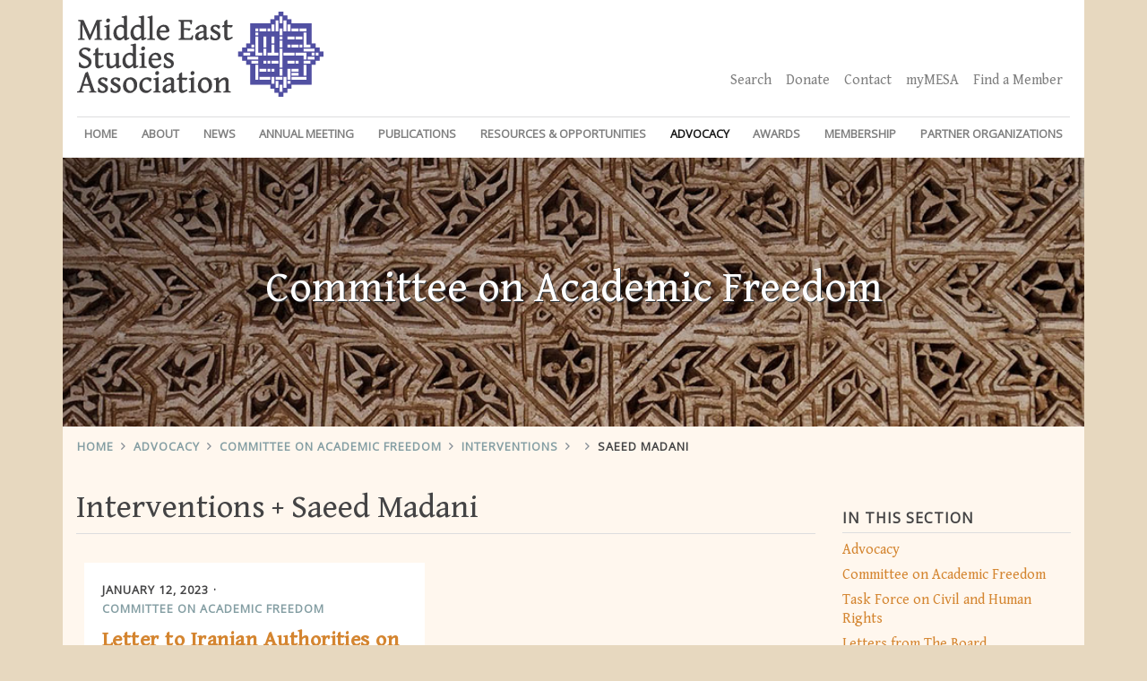

--- FILE ---
content_type: text/html; charset=UTF-8
request_url: https://mesana.org/advocacy/committee-on-academic-freedom/category/interventions/palestine/Saeed+Madani
body_size: 4641
content:
<!DOCTYPE html><html
lang="en"><head>
<title>Middle East Studies Association</title><meta
charset="utf-8"><meta
name="viewport" content="width=device-width, initial-scale=1"><link
rel="canonical" href="https://mesana.org/advocacy/committee-on-academic-freedom/category/interventions/palestine/Saeed Madani"><meta
property="description" content="MESA’s Committee on Academic Freedom comprises two sub-committees: MENA (Middle East and North Africa) and NA (North America). The mission of CAF is to address violations by protesting them at the highest government and diplomatic levels of the country where the violation occurs."><meta
property="og:type" content="website" /><meta
property="og:url" content="https://mesana.org/advocacy/committee-on-academic-freedom/category/interventions/palestine/Saeed Madani"><meta
property="og:title" content="Middle East Studies Association"><meta
property="og:updated_time" content="2026-01-13T19:32:35-05:00"><meta
property="og:description" content="MESA’s Committee on Academic Freedom comprises two sub-committees: MENA (Middle East and North Africa) and NA (North America). The mission of CAF is to address violations by protesting them at the highest government and diplomatic levels of the country where the violation occurs."><meta
property="og:site_name" content="Middle East Studies Association"><meta
property="og:locale" content="en_US"><meta
property="og:image" content="https://mesana.org/imgs/mesa-og-image.jpg"><meta
name="twitter:card" content="summary"><meta
name="twitter:site" content="@MESA_1966"><meta
name="twitter:creator" content="@MESA_1966"><meta
name="twitter:url" content="https://mesana.org/advocacy/committee-on-academic-freedom/category/interventions/palestine/Saeed Madani"><meta
name="twitter:title" content="Middle East Studies Association"><meta
name="twitter:description" content="MESA’s Committee on Academic Freedom comprises two sub-committees: MENA (Middle East and North Africa) and NA (North America). The mission of CAF is to address violations by protesting them at the highest government and diplomatic levels of the country where the violation occurs."><meta
name="twitter:image" content="https://mesana.org/imgs/mesa-og-image.jpg"><link
rel="stylesheet" href="https://mesana.org/css/all.css?t=1522195592"><link
rel="stylesheet" href="https://fonts.googleapis.com/css?family=Gentium+Book+Basic|Open+Sans"><link
rel="alternate" type="application/rss+xml" title="RSS" href="https://mesana.org/feeds"></head><body
class=""><div
class="wrapper">

<header
id="global-header"><div
class="section container">
<div
class="navbars-wrapper">
<nav
id="utility-nav" class="navbar navbar-expand-lg navbar-light">
<a
class="navbar-brand" href="https://mesana.org"><img
src="https://mesana.org/imgs/MESA-Logo-Standard@1x.png" srcset="https://mesana.org/imgs/MESA-Logo-Standard@1x.png 1x, https://mesana.org/imgs/MESA-Logo-Standard@2x.png 2x" alt="Middle East Studies Association"></a><div
id="utility-menu" class="collapse navbar-collapse"><ul
class="navbar-nav ml-auto nav-pills"><li
class="nav-item"><a
class="nav-link" href="https://mesana.org/search">Search</a></li><li
class="nav-item"><a
class="nav-link" href="https://mesana.org/donate">Donate</a></li><li
class="nav-item"><a
class="nav-link" href="https://mesana.org/contact">Contact</a></li><li
class="nav-item"><a
class="nav-link" href="https://my-mesa.org"
target="_blank">myMESA</a></li><li
class="nav-item"><a
class="nav-link"
href="https://my-mesa.org/directory"
target="_blank">Find a Member</a></li></ul></div>
</nav>
<nav
id="primary-nav" class="navbar navbar-expand-lg navbar-light"><button
class="navbar-toggler" type="button" data-toggle="collapse" data-target="#navbarSupportedContent" aria-controls="navbarSupportedContent" aria-expanded="false" aria-label="Toggle navigation">
<span
class="navbar-toggler-icon"></span>
</button><div
class="collapse navbar-collapse" id="navbarSupportedContent"><ul
class="navbar-nav d-flex flex-column flex-lg-row justify-content-between justify-content-lg-between text-lg-center"><li
class="nav-link"><a
href="https://mesana.org/" id="homelink">Home</a></li><li
class="nav-item dropdown">
<a
class="nav-link dropdown-toggle" href="#" id="aboutDropdown" role="button" data-toggle="dropdown" aria-haspopup="true" aria-expanded="false">About</a><div
class="dropdown-menu" aria-labelledby="aboutDropdown">
<a
class="dropdown-item" href="https://mesana.org/about">About</a>
<a
class="dropdown-item" href="/about/board-of-directors">Board of Directors</a>
<a
class="dropdown-item" href="/about/previous-boards">Previous Boards</a>
<a
class="dropdown-item" href="/about/founding-fellows">Founding Fellows</a>
<a
class="dropdown-item" href="/about/honorary-fellows">Honorary Fellows</a>
<a
class="dropdown-item" href="/about/mesa-staff">MESA Staff</a>
<a
class="dropdown-item" href="/about/committees">Committees</a>
<a
class="dropdown-item" href="/about/resolutions">Resolutions</a></div></li><li
class="nav-item dropdown">
<a
class="nav-link dropdown-toggle" href="#" id="newsDropdown" role="button" data-toggle="dropdown" aria-haspopup="true" aria-expanded="false">News</a><div
class="dropdown-menu" aria-labelledby="newsDropdown">
<a
class="dropdown-item" href="https://mesana.org/news">Recent</a>
<a
class="dropdown-item" href="https://mesana.org/news/category/press-releases" rel="https://mesana.org/news">Press Releases</a>
<a
class="dropdown-item" href="https://mesana.org/news/category/memos" rel="https://mesana.org/news">Memos</a>
<a
class="dropdown-item" href="https://mesana.org/news/category/links-to-resources" rel="https://mesana.org/news">Links to Resources</a>
<a
class="dropdown-item" href="https://mesana.org/news/category/member-acknowledgments" rel="https://mesana.org/news">Member Acknowledgments</a></div></li><li
class="nav-item dropdown">
<a
class="nav-link dropdown-toggle" href="#" id="annualMeetingDropdown" role="button" data-toggle="dropdown" aria-haspopup="true" aria-expanded="false">Annual Meeting</a><div
class="dropdown-menu" aria-labelledby="annualMeetingDropdown">
<a
class="dropdown-item" href="https://mesana.org/annual-meeting">Annual Meeting</a>
<a
class="dropdown-item" href="https://mesana.org/annual-meeting/current-meeting">Current Meeting</a>
<a
class="dropdown-item" href="https://mesana.org/annual-meeting/book-exhibit">Book Exhibit</a>
<a
class="dropdown-item" href="https://mesana.org/annual-meeting/floor-plan">Book Exhibit Floor Plan</a>
<a
class="dropdown-item" href="https://mesana.org/annual-meeting/hotel">Hotel</a>
<a
class="dropdown-item" href="https://mesana.org/annual-meeting/chairs">Chairs</a>
<a
class="dropdown-item" href="https://mesana.org/annual-meeting/sponsorships">Sponsorships</a>
<a
class="dropdown-item" href="https://mesana.org/annual-meeting/film-festival">Film Festival</a>
<a
class="dropdown-item" href="https://mesana.org/annual-meeting/call-for-papers">Call for Papers</a>
<a
class="dropdown-item" href="https://mesana.org/annual-meeting/call-for-participation">Call for Participation</a>
<a
class="dropdown-item" href="https://mesana.org/annual-meeting/registration">Registration</a>
<a
class="dropdown-item" href="https://mesana.org/annual-meeting/meetings-in-conjunction">Meetings in Conjunction</a>
<a
class="dropdown-item" href="https://mesana.org/annual-meeting/press-policy">Press Policy</a>
<a
class="dropdown-item" href="https://mesana.org/annual-meeting/roommate-locator">Roommate Locator</a>
<a
class="dropdown-item" href="https://mesana.org/annual-meeting/travel">Travel</a>
<a
class="dropdown-item" href="https://mesana.org/annual-meeting/undergraduate-workshop">Undergraduate Workshop</a>
<a
class="dropdown-item" href="https://mesana.org/annual-meeting/program">Program</a>
<a
class="dropdown-item" href="https://mesana.org/annual-meeting/previous-meetings">Previous Meetings</a>
<a
class="dropdown-item" href="https://mesana.org/annual-meeting/future-meetings">Future Meetings</a></div></li><li
class="nav-item dropdown">
<a
class="nav-link dropdown-toggle" href="#" id="pubsDropdown" role="button" data-toggle="dropdown" aria-haspopup="true" aria-expanded="false">Publications</a><div
class="dropdown-menu" aria-labelledby="pubsDropdown">
<a
class="dropdown-item" href="https://mesana.org/publications">Publications</a>
<a
class="dropdown-item" href="https://mesana.org/publications/ijmes">IJMES</a>
<a
class="dropdown-item" href="https://mesana.org/publications/romes">RoMES</a>
<a
class="dropdown-item" href="https://mesana.org/publications/imes">IMES</a>
<a
class="dropdown-item" href="https://mesana.org/publications/advertising">Advertising</a></div></li><li
class="nav-item dropdown">
<a
class="nav-link dropdown-toggle" href="#" id="resOppsDropdown" role="button" data-toggle="dropdown" aria-haspopup="true" aria-expanded="false">Resources &amp; Opportunities</a><div
class="dropdown-menu" aria-labelledby="resOpsDropdown">
<a
class="dropdown-item" href="/resources-and-opportunities">Resources and Opportunities</a>
<a
class="dropdown-item" href="/resources-and-opportunities/stay-connected">Stay Connected</a>
<a
class="dropdown-item" href="/resources-and-opportunities/textbook">ACLS Humanities E-Book</a>
<a
class="dropdown-item" href="/resources-and-opportunities/external-links">External Links</a>
<a
class="dropdown-item" href="/resources-and-opportunities/mesa-web-posting-form">MESA Web Posting Form</a>
<a
class="dropdown-item" href="/resources-and-opportunities/guidelines-for-evaluating-digital-scholarship">MESA Guidelines for Evaluating Digital Scholarship</a>
<a
class="dropdown-item" href="https://mesana.org/resources-and-opportunities/category/announcements" rel="https://mesana.org/resources-and-opportunities">Announcements</a>
<a
class="dropdown-item" href="https://mesana.org/resources-and-opportunities/category/calls-for-submissions" rel="https://mesana.org/resources-and-opportunities">Calls for Submissions</a>
<a
class="dropdown-item" href="https://mesana.org/resources-and-opportunities/category/conferences" rel="https://mesana.org/resources-and-opportunities">Conferences</a>
<a
class="dropdown-item" href="https://mesana.org/resources-and-opportunities/category/employment" rel="https://mesana.org/resources-and-opportunities">Employment</a>
<a
class="dropdown-item" href="https://mesana.org/resources-and-opportunities/category/grants-and-competitions" rel="https://mesana.org/resources-and-opportunities">Grants &amp; Competitions</a>
<a
class="dropdown-item" href="https://mesana.org/resources-and-opportunities/category/summer-institutes" rel="https://mesana.org/resources-and-opportunities">Summer Institutes</a>
<a
class="dropdown-item" href="https://mesana.org/resources-and-opportunities/category/virtual-events" rel="https://mesana.org/resources-and-opportunities">Virtual Events</a></div></li><li
class="nav-item dropdown">
<a
class="nav-link active dropdown-toggle" href="#" id="advocacyDropdown" role="button" data-toggle="dropdown" aria-haspopup="true" aria-expanded="false">Advocacy</a><div
class="dropdown-menu" aria-labelledby="advocacyDropdown">
<a
class="dropdown-item" href="https://mesana.org/advocacy">Advocacy</a>
<a
class="dropdown-item" class="dropdown-item" href="https://mesana.org/advocacy/committee-on-academic-freedom">Committee on Academic Freedom</a>
<a
class="dropdown-item" href="https://mesana.org/advocacy/task-force-on-civil-and-human-rights">Task Force on Civil and Human Rights</a>
<a
class="dropdown-item" href="https://mesana.org/advocacy/letters-from-the-board">Letters from the Board</a>
<a
class="dropdown-item" href="https://mesana.org/advocacy/global-academy">Global Academy</a></div></li><li
class="nav-item dropdown">
<a
class="nav-link dropdown-toggle" href="#" id="awardsDropdown" role="button" data-toggle="dropdown" aria-haspopup="true" aria-expanded="false">Awards</a><div
class="dropdown-menu" aria-labelledby="awardsDropdown">
<a
class="dropdown-item" href="https://mesana.org/awards">Awards</a>
<a
class="dropdown-item" href="https://mesana.org/awards/category/mesa-book-awards" rel="https://mesana.org/awards">MESA Book Awards</a>
<a
class="dropdown-item" href="https://mesana.org/awards/category/albert-hourani-book-award" rel="https://mesana.org/awards">Albert Hourani Book Award</a>
<a
class="dropdown-item" href="https://mesana.org/awards/category/nikki-keddie-book-award" rel="https://mesana.org/awards">Nikki Keddie Book Award</a>
<a
class="dropdown-item" href="https://mesana.org/awards/category/fatema-mernissi-book-award" rel="https://mesana.org/awards">Fatema Mernissi Book Award</a>
<a
class="dropdown-item" href="https://mesana.org/awards/category/mesa-mentoring-award" rel="https://mesana.org/awards">MESA Mentoring Award</a>
<a
class="dropdown-item" href="https://mesana.org/awards/category/jere-l-bacharach-service-award" rel="https://mesana.org/awards">Jere L. Bacharach Service Award</a>
<a
class="dropdown-item" href="https://mesana.org/awards/category/mesa-academic-freedom-award" rel="https://mesana.org/awards">MESA Academic Freedom Award</a>
<a
class="dropdown-item" href="https://mesana.org/awards/category/roger-owen-book-award" rel="https://mesana.org/awards">Roger Owen Book Award</a>
<a
class="dropdown-item" href="https://mesana.org/awards/category/houshang-pourshariati-iranian-studies-book-award" rel="https://mesana.org/awards">Houshang Pourshariati Iranian Studies Book Award</a>
<a
class="dropdown-item" href="https://mesana.org/awards/category/malcolm-h-kerr-dissertation-awards" rel="https://mesana.org/awards">Malcolm H. Kerr Dissertation Awards</a>
<a
class="dropdown-item" href="https://mesana.org/awards/category/wadad-kadi-travel-fellowships-for-doctoral-students" rel="https://mesana.org/awards">Wadad Kadi Travel Fellowships for Doctoral Students</a>
<a
class="dropdown-item" href="https://mesana.org/awards/category/mesa-undergraduate-education-award" rel="https://mesana.org/awards">MESA Undergraduate Education Award</a>
<a
class="dropdown-item" href="https://mesana.org/awards/category/mesa-graduate-student-paper-prize" rel="https://mesana.org/awards">MESA Graduate Student Paper Prize</a></div></li><li
class="nav-item dropdown">
<a
class="nav-link dropdown-toggle" href="#" id="membershipDropdown" role="button" data-toggle="dropdown" aria-haspopup="true" aria-expanded="false">Membership</a><div
class="dropdown-menu" aria-labelledby="membershipDropdown">
<a
class="dropdown-item" href="https://mesana.org/membership">Membership</a>
<a
class="dropdown-item" href="https://mesana.org/membership/become-a-member">Become a Member</a>
<a
class="dropdown-item" href="https://mesana.org/membership/institutional-members">Institutional Members</a>
<a
class="dropdown-item" href="https://mesana.org/membership/focus-groups">Focus Groups</a></div></li><li
class="nav-item dropdown dropdown-menu-right">
<a
class="nav-link dropdown-toggle" href="#" id="partnersDropdown" role="button" data-toggle="dropdown" aria-haspopup="true" aria-expanded="false">Partner Organizations</a><div
class="dropdown-menu dropdown-menu-right" aria-labelledby="partnersDropdown">
<a
class="dropdown-item" href="https://mesana.org/partner-organizations">Partner Organizations</a>
<a
class="dropdown-item" href="https://mesana.org/partner-organizations/category/affiliated-organizations" rel="https://mesana.org/partner-organizations">Affiliated Organizations</a>
<a
class="dropdown-item" href="https://mesana.org/partner-organizations/category/academic-freedom-partners" rel="https://mesana.org/partner-organizations">Academic Freedom Partners</a></div></li></ul></div>
</nav></div>
<div
class="jumbotron banner" style="background-image: url('https://mesana.org/imgs/banners/banner-dowdy-6.jpg');"><div>Committee on Academic Freedom</div></div>
<nav
aria-label="breadcrumb" role="navigation"><ol
class="breadcrumb"><li
class="breadcrumb-item one"><a
href="https://mesana.org">Home</a></li><li
class="breadcrumb-item two"><a
href="https://mesana.org/advocacy">Advocacy</a></li><li
class="breadcrumb-item three"><a
href="https://mesana.org/advocacy/committee-on-academic-freedom">Committee on Academic Freedom</a></li><li
class="breadcrumb-item four"><a
href="https://mesana.org/advocacy/committee-on-academic-freedom/category/interventions">Interventions</a></li><li
class="breadcrumb-item five"><a
href="https://mesana.org/advocacy/committee-on-academic-freedom/category/interventions/palestine"></a></li><li
class="breadcrumb-item six"><a
href="https://mesana.org/advocacy/committee-on-academic-freedom/category/interventions/palestine/Saeed Madani">Saeed Madani</a></li></ol>
</nav></div>
</header>
<main><div
class="container"><div
class="row justify-content-end"><div
class="col-lg-3 order-1 sidebar">
<nav><h3>In This Section</h3><div
class="list-group">
<a
class="list-group-item list-group-item-action" href="https://mesana.org/advocacy">Advocacy</a>
<a
class="list-group-item list-group-item-action" href="https://mesana.org/advocacy/committee-on-academic-freedom">Committee on Academic Freedom</a>
<a
class="list-group-item list-group-item-action" href="https://mesana.org/advocacy/task-force-on-civil-and-human-rights">Task Force on Civil and Human Rights</a>
<a
class="list-group-item list-group-item-action" href="https://mesana.org/advocacy/letters-from-the-board">Letters from The Board</a>
<a
class="list-group-item list-group-item-action" href="https://mesana.org/advocacy/global-academy">Global Academy</a></div>
</nav>
<nav><h3>Categories</h3><div
class="list-group">
<a
href="https://mesana.org/advocacy/committee-on-academic-freedom" class="list-group-item list-group-item-action">All</a><a
href="https://mesana.org/advocacy/committee-on-academic-freedom/category/interventions" class="list-group-item list-group-item-action">Interventions</a><a
href="https://mesana.org/advocacy/committee-on-academic-freedom/category/responses" class="list-group-item list-group-item-action">Responses</a><a
href="https://mesana.org/advocacy/committee-on-academic-freedom/category/updates" class="list-group-item list-group-item-action">Updates</a><a
href="https://mesana.org/advocacy/committee-on-academic-freedom/category/resources" class="list-group-item list-group-item-action">Resources</a></div>
</nav>
<nav><h3>Countries</h3><div
class="list-group"><a
href="/advocacy/committee-on-academic-freedom/category/interventions/algeria">Algeria</a><a
href="/advocacy/committee-on-academic-freedom/category/interventions/armenia">Armenia</a><a
href="/advocacy/committee-on-academic-freedom/category/interventions/bahrain">Bahrain</a><a
href="/advocacy/committee-on-academic-freedom/category/interventions/canada">Canada</a><a
href="/advocacy/committee-on-academic-freedom/category/interventions/egypt">Egypt</a><a
href="/advocacy/committee-on-academic-freedom/category/interventions/europe">Europe</a><a
href="/advocacy/committee-on-academic-freedom/category/interventions/iran">Iran</a><a
href="/advocacy/committee-on-academic-freedom/category/interventions/iraq">Iraq</a><a
href="/advocacy/committee-on-academic-freedom/category/interventions/italy">Italy</a><a
href="/advocacy/committee-on-academic-freedom/category/interventions/jordan">Jordan</a><a
href="/advocacy/committee-on-academic-freedom/category/interventions/kuwait">Kuwait</a><a
href="/advocacy/committee-on-academic-freedom/category/interventions/lebanon">Lebanon</a><a
href="/advocacy/committee-on-academic-freedom/category/interventions/libya">Libya</a><a
href="/advocacy/committee-on-academic-freedom/category/interventions/morocco">Morocco</a><a
href="/advocacy/committee-on-academic-freedom/category/interventions/north-america">North America</a><a
href="/advocacy/committee-on-academic-freedom/category/interventions/palestine-israel">Palestine/Israel</a><a
href="/advocacy/committee-on-academic-freedom/category/interventions/qatar">Qatar</a><a
href="/advocacy/committee-on-academic-freedom/category/interventions/saudi-arabia">Saudi Arabia</a><a
href="/advocacy/committee-on-academic-freedom/category/interventions/sudan">Sudan</a><a
href="/advocacy/committee-on-academic-freedom/category/interventions/syria">Syria</a><a
href="/advocacy/committee-on-academic-freedom/category/interventions/tunisia">Tunisia</a><a
href="/advocacy/committee-on-academic-freedom/category/interventions/turkey">Turkey</a><a
href="/advocacy/committee-on-academic-freedom/category/interventions/uae">UAE</a><a
href="/advocacy/committee-on-academic-freedom/category/interventions/uk">UK</a><a
href="/advocacy/committee-on-academic-freedom/category/interventions/us">US</a><a
href="/advocacy/committee-on-academic-freedom/category/interventions/uzbekistan">Uzbekistan</a><a
href="/advocacy/committee-on-academic-freedom/category/interventions/yemen">Yemen</a><a
href="/advocacy/committee-on-academic-freedom/category/interventions/yugoslavia">Yugoslavia</a></div>
</nav>
<div
class="sidebar"><img
src="https://mesana.org/imgs/CAF-1200x1200.jpg" /><p>&nbsp;</p><h3>Contact CAF</h3><p>Middle East Studies Association of North America, Inc.</p><p>3542 N. Geronimo Avenue<br
/>
Tucson, AZ 85705</p><p>520 333-2577 phone<br
/>
520 207-3166 fax</p><p><a href="/cdn-cgi/l/email-protection#4a292b2c0a272f392b242b6425382d"><span class="__cf_email__" data-cfemail="9dfefcfbddf0f8eefcf3fcb3f2effa">[email&#160;protected]</span></a><br
/>
<a
href="http://www.mesana.org">www.mesana.org</a></p></div></div><div
class="col-lg-9 order-0 page-copy"><div
class="heading"><ul><li>Interventions</li><li>Saeed Madani</li></ul></div>

<div
class="row align-items-start masonry"><div
class="col col-lg-6 entry">

<article><div
class="card"><div
class="card-body"><ul
class="meta"><li><time
datetime="2023-01-12T11:53:00-05:00">January 12, 2023</time></li><li><a
href="https://mesana.org/advocacy/committee-on-academic-freedom">Committee on Academic Freedom</a></li></ul><h4 class="card-title"><a
href="https://mesana.org/advocacy/committee-on-academic-freedom/2023/01/12/letter-to-iranian-authorities-on-behalf-of-dr.-saeed-madani">Letter to Iranian Authorities on behalf of Dr. Saeed Madani</a></h4><p
class="card-text">Our letter protesting the unjust imprisonment of Iranian scholar and researcher, Professor Saeed Madani</p><ul
class="taxonomy"><li><ul
class="categories"><li><i
class="fal fa-align-left"></i> <a
href="https://mesana.org/advocacy/committee-on-academic-freedom/category/interventions">Interventions</a></li></ul></li><li><ul
class="geo"><li><i
class="fal fa-globe"></i> <a
href="https://mesana.org/advocacy/committee-on-academic-freedom/category/interventions/iran">Iran</a></li></ul></li><li><ul
class="tags"><li><i
class="fal fa-tag"></i>
<a
href="https://mesana.org/advocacy/committee-on-academic-freedom/category/interventions/palestine/Iranian+Academics">Iranian Academics</a></li><li>
<a
href="https://mesana.org/advocacy/committee-on-academic-freedom/category/interventions/palestine/Saeed+Madani">Saeed Madani</a></li></ul></li></ul><p><a
href="https://mesana.org/advocacy/committee-on-academic-freedom/2023/01/12/letter-to-iranian-authorities-on-behalf-of-dr.-saeed-madani" class="btn btn-primary" title="Letter to Iranian Authorities on behalf of Dr. Saeed Madani">Read more</a></p></div></div>
</article></div></div>
</div></div></div></main></div>
<div
id="newsletter-signup" class="section container bg-bright"><div
class="row justify-content-center"><div
class="col-8"><h2>Stay Connected</h2><p
class="centered">MESA offers several ways to stay connected: Twitter, Instagram, Facebook, as well as listservs and trusty email notifications. To find out more, please follow the link below.</p><p
class="centered"><a
class="btn btn-tertiary" href="https://mesana.org/resources-and-opportunities/stay-connected">Connect Now</a></p></div></div></div>
<footer><div
class="section container"><div
class="row"><div
class="col-lg-8 col-sm-12"><p><a
href="https://mesana.org"><img
src="https://mesana.org/imgs/MESA-Logo-Inverted@2x.png" srcset="https://mesana.org/imgs/MESA-Logo-Inverted@1x.png 1x, https://mesana.org/imgs/MESA-Logo-Inverted@2x.png 2x"></a></p><h3>Contact MESA</h3><p>Middle East Studies Association of North America, Inc.<br>
3542 N. Geronimo Avenue<br>
Tucson, AZ 85705</p><p>520 333-2577 phone<br>
520 207-3166 fax</p><p><a href="/cdn-cgi/l/email-protection#6f1c0a0c1d0a1b0e1d060e1b2f020a1c0e010e41001d08"><span class="__cf_email__" data-cfemail="790a1c1a0b1c0d180b10180d39141c0a18171857160b1e">[email&#160;protected]</span></a></p><p><a
href="https://mesana.org">www.mesana.org</a></p></div><div
class="col-lg-4 col-sm-12"><ul
class="social-icons"><li
class="twitter"><a
href="https://twitter.com/MESA_1966"><i
class="fab fa-twitter-square"></i></a></li><li
class="facebook"><a
href="https://www.facebook.com/MiddleEastStudiesAssoc/"><i
class="fab fa-facebook-square"></i></a></li></ul></div></div></div>
</footer>

<script data-cfasync="false" src="/cdn-cgi/scripts/5c5dd728/cloudflare-static/email-decode.min.js"></script><script src="https://code.jquery.com/jquery-3.3.1.min.js" integrity="sha256-FgpCb/KJQlLNfOu91ta32o/NMZxltwRo8QtmkMRdAu8=" crossorigin="anonymous"></script> <script type="text/javascript" src="https://mesana.org/js/bundle.js?t=1522195592"></script> <script>(function($){$('a.back').backButton();})(jQuery)</script>  <script async src="https://www.googletagmanager.com/gtag/js?id=UA-116223275-1"></script> <script>window.dataLayer = window.dataLayer || [];
  function gtag(){dataLayer.push(arguments);}
  gtag('js', new Date());
  gtag('config', 'UA-116223275-1');</script> </body></html>